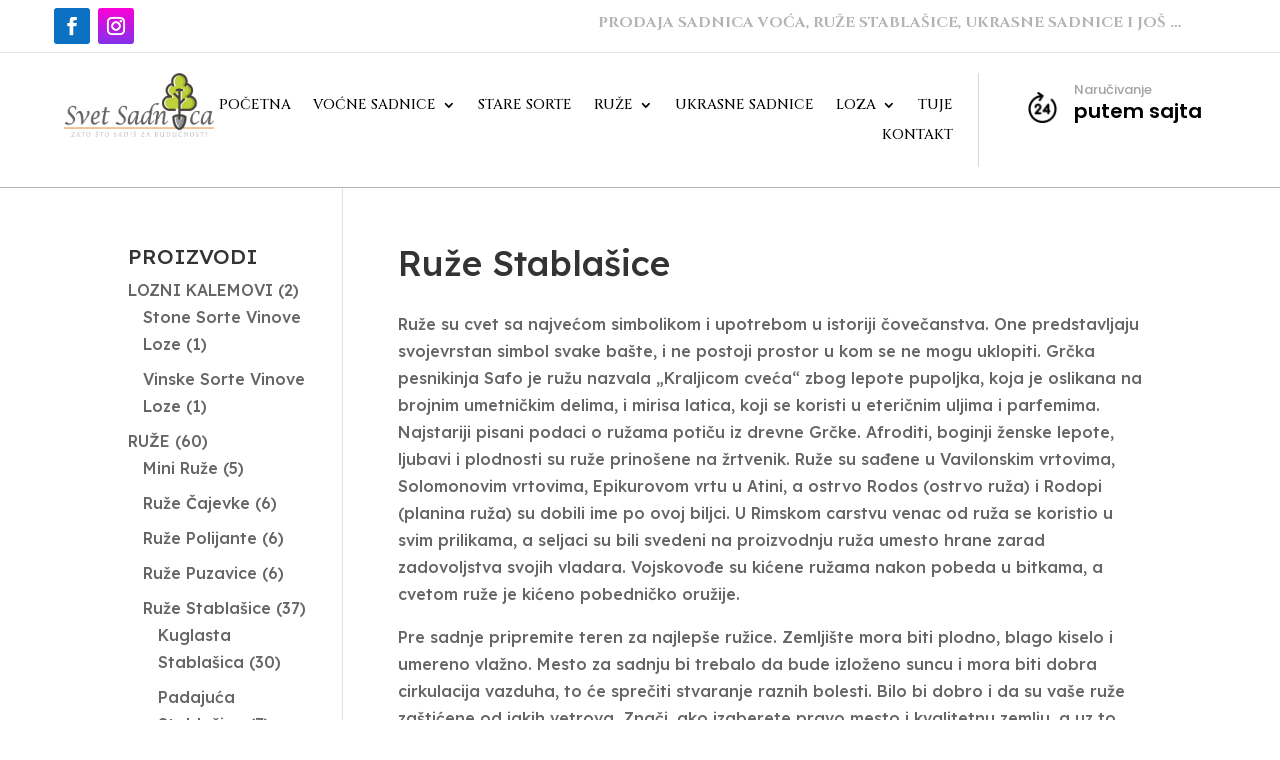

--- FILE ---
content_type: text/html; charset=UTF-8
request_url: https://sadnicevoca.net/ruze/
body_size: 10989
content:
<!DOCTYPE html><html dir="ltr" lang="sr-RS" prefix="og: https://ogp.me/ns#"><head><meta charset="UTF-8" /><meta http-equiv="X-UA-Compatible" content="IE=edge"><link rel="pingback" href="https://sadnicevoca.net/xmlrpc.php" /> <script type="text/javascript">document.documentElement.className = 'js';</script> <script>document.documentElement.className = document.documentElement.className + ' yes-js js_active js'</script> <meta name="description" content="Ruže Stablašice | Sadnice Voća, Ukrasne Sadnice, Ruže Stablašice ... | Sve sadnice su prve klase, a isporuka na Vašu adresu. | Svet Sadnica" /><meta name="robots" content="max-image-preview:large" /><meta name="google-site-verification" content="eLww14GYcYNGDeTQdL9RwC-oQV70flg28l1SCzYOIco" /><link rel="canonical" href="https://sadnicevoca.net/ruze/" /><meta name="generator" content="All in One SEO (AIOSEO) 4.9.3" /><meta property="og:locale" content="sr_RS" /><meta property="og:site_name" content="Prodaja Sadnica - Svet Sadnica" /><meta property="og:type" content="article" /><meta property="og:title" content="Ruže Stablašice | Sadnice Voća i Ukrasne | Svet Sadnica" /><meta property="og:description" content="Ruže Stablašice | Sadnice Voća, Ukrasne Sadnice, Ruže Stablašice ... | Sve sadnice su prve klase, a isporuka na Vašu adresu. | Svet Sadnica" /><meta property="og:url" content="https://sadnicevoca.net/ruze/" /><meta property="og:image" content="https://sadnicevoca.net/wp-content/uploads/2021/02/logo-kockasti.png" /><meta property="og:image:secure_url" content="https://sadnicevoca.net/wp-content/uploads/2021/02/logo-kockasti.png" /><meta property="og:image:width" content="421" /><meta property="og:image:height" content="268" /><meta property="article:published_time" content="2019-02-22T11:59:20+00:00" /><meta property="article:modified_time" content="2022-11-14T09:07:03+00:00" /><meta property="article:publisher" content="https://www.facebook.com/svetsadnica" /><meta name="twitter:card" content="summary" /><meta name="twitter:title" content="Ruže Stablašice | Sadnice Voća i Ukrasne | Svet Sadnica" /><meta name="twitter:description" content="Ruže Stablašice | Sadnice Voća, Ukrasne Sadnice, Ruže Stablašice ... | Sve sadnice su prve klase, a isporuka na Vašu adresu. | Svet Sadnica" /><meta name="twitter:image" content="https://sadnicevoca.net/wp-content/uploads/2021/02/logo-kockasti.png" /><meta name="twitter:label1" content="Written by" /><meta name="twitter:data1" content="S.S." /><meta name="twitter:label2" content="Est. reading time" /><meta name="twitter:data2" content="2 minutes" /> <script type="application/ld+json" class="aioseo-schema">{"@context":"https:\/\/schema.org","@graph":[{"@type":"BreadcrumbList","@id":"https:\/\/sadnicevoca.net\/ruze\/#breadcrumblist","itemListElement":[{"@type":"ListItem","@id":"https:\/\/sadnicevoca.net#listItem","position":1,"name":"Home","item":"https:\/\/sadnicevoca.net","nextItem":{"@type":"ListItem","@id":"https:\/\/sadnicevoca.net\/ruze\/#listItem","name":"Ru\u017ee Stabla\u0161ice"}},{"@type":"ListItem","@id":"https:\/\/sadnicevoca.net\/ruze\/#listItem","position":2,"name":"Ru\u017ee Stabla\u0161ice","previousItem":{"@type":"ListItem","@id":"https:\/\/sadnicevoca.net#listItem","name":"Home"}}]},{"@type":"Organization","@id":"https:\/\/sadnicevoca.net\/#organization","name":"Svet Sadnica","description":"Sadnice Vo\u0107a i Ru\u017ee Stabla\u0161ice","url":"https:\/\/sadnicevoca.net\/","telephone":"+381631611977","logo":{"@type":"ImageObject","url":"https:\/\/sadnicevoca.net\/wp-content\/uploads\/2020\/12\/logo-kockasti.png","@id":"https:\/\/sadnicevoca.net\/ruze\/#organizationLogo","width":421,"height":268,"caption":"svet sadnica logo manji"},"image":{"@id":"https:\/\/sadnicevoca.net\/ruze\/#organizationLogo"},"sameAs":["https:\/\/www.facebook.com\/svetsadnica","https:\/\/www.instagram.com\/svetsadnica\/"]},{"@type":"WebPage","@id":"https:\/\/sadnicevoca.net\/ruze\/#webpage","url":"https:\/\/sadnicevoca.net\/ruze\/","name":"Ru\u017ee Stabla\u0161ice | Sadnice Vo\u0107a i Ukrasne | Svet Sadnica","description":"Ru\u017ee Stabla\u0161ice | Sadnice Vo\u0107a, Ukrasne Sadnice, Ru\u017ee Stabla\u0161ice ... | Sve sadnice su prve klase, a isporuka na Va\u0161u adresu. | Svet Sadnica","inLanguage":"sr-RS","isPartOf":{"@id":"https:\/\/sadnicevoca.net\/#website"},"breadcrumb":{"@id":"https:\/\/sadnicevoca.net\/ruze\/#breadcrumblist"},"datePublished":"2019-02-22T11:59:20+01:00","dateModified":"2022-11-14T10:07:03+01:00"},{"@type":"WebSite","@id":"https:\/\/sadnicevoca.net\/#website","url":"https:\/\/sadnicevoca.net\/","name":"Prodaja Sadnica - Svet Sadnica","description":"Sadnice Vo\u0107a i Ru\u017ee Stabla\u0161ice","inLanguage":"sr-RS","publisher":{"@id":"https:\/\/sadnicevoca.net\/#organization"}}]}</script> <link media="all" href="https://sadnicevoca.net/wp-content/cache/autoptimize/css/autoptimize_43706d9c99c748d515317e7fc7fccc6d.css" rel="stylesheet"><link media="only screen and (max-width: 768px)" href="https://sadnicevoca.net/wp-content/cache/autoptimize/css/autoptimize_6fe211f8bb15af76999ce9135805d7af.css" rel="stylesheet"><title>Ruže Stablašice | Sadnice Voća i Ukrasne | Svet Sadnica</title><meta name="description" content="Ruže Stablašice | Sadnice Voća, Ukrasne Sadnice, Ruže ... | Sve sadnice su prve klase, a isporuka na Vašu adresu. | Svet Sadnica" /><link rel="canonical" href="https://sadnicevoca.net/ruze/" /><meta property="og:locale" content="sr_RS" /><meta property="og:type" content="article" /><meta property="og:title" content="Ruže Stablašice | Sadnice Voća i Ukrasne Sadnice | Svet Sadnica" /><meta property="og:description" content="Ruže Stablašice | Sadnice Voća, Ukrasne Sadnice, Ruže ... | Sve sadnice su prve klase, a isporuka na Vašu adresu. | Svet Sadnica" /><meta property="og:url" content="https://sadnicevoca.net/ruze/" /><meta property="og:site_name" content="Prodaja Sadnica - Svet Sadnica" /><meta property="article:publisher" content="https://www.facebook.com/svetsadnica" /><meta property="article:modified_time" content="2022-11-14T09:07:03+00:00" /><meta property="og:image" content="https://sadnicevoca.net/wp-content/uploads/2021/02/logo-kockasti.png" /><meta property="og:image:width" content="421" /><meta property="og:image:height" content="268" /><meta property="og:image:type" content="image/png" /><meta name="twitter:card" content="summary_large_image" /><meta name="twitter:label1" content="Procenjeno vreme čitanja" /><meta name="twitter:data1" content="2 minuta" /> <script type="application/ld+json" class="yoast-schema-graph">{"@context":"https://schema.org","@graph":[{"@type":"WebPage","@id":"https://sadnicevoca.net/ruze/","url":"https://sadnicevoca.net/ruze/","name":"Ruže Stablašice | Sadnice Voća i Ukrasne Sadnice | Svet Sadnica","isPartOf":{"@id":"https://sadnicevoca.net/#website"},"datePublished":"2019-02-22T11:59:20+00:00","dateModified":"2022-11-14T09:07:03+00:00","description":"Ruže Stablašice | Sadnice Voća, Ukrasne Sadnice, Ruže ... | Sve sadnice su prve klase, a isporuka na Vašu adresu. | Svet Sadnica","breadcrumb":{"@id":"https://sadnicevoca.net/ruze/#breadcrumb"},"inLanguage":"sr-RS","potentialAction":[{"@type":"ReadAction","target":["https://sadnicevoca.net/ruze/"]}]},{"@type":"BreadcrumbList","@id":"https://sadnicevoca.net/ruze/#breadcrumb","itemListElement":[{"@type":"ListItem","position":1,"name":"Početna","item":"https://sadnicevoca.net/"},{"@type":"ListItem","position":2,"name":"Ruže Stablašice"}]},{"@type":"WebSite","@id":"https://sadnicevoca.net/#website","url":"https://sadnicevoca.net/","name":"Prodaja Sadnica - Svet Sadnica","description":"Sadnice Voća i Ruže Stablašice","publisher":{"@id":"https://sadnicevoca.net/#organization"},"potentialAction":[{"@type":"SearchAction","target":{"@type":"EntryPoint","urlTemplate":"https://sadnicevoca.net/?s={search_term_string}"},"query-input":{"@type":"PropertyValueSpecification","valueRequired":true,"valueName":"search_term_string"}}],"inLanguage":"sr-RS"},{"@type":"Organization","@id":"https://sadnicevoca.net/#organization","name":"Prodaja Sadnica - Svet Sadnica","url":"https://sadnicevoca.net/","logo":{"@type":"ImageObject","inLanguage":"sr-RS","@id":"https://sadnicevoca.net/#/schema/logo/image/","url":"https://sadnicevoca.net/wp-content/uploads/2020/12/logo-kockasti.png","contentUrl":"https://sadnicevoca.net/wp-content/uploads/2020/12/logo-kockasti.png","width":421,"height":268,"caption":"Prodaja Sadnica - Svet Sadnica"},"image":{"@id":"https://sadnicevoca.net/#/schema/logo/image/"},"sameAs":["https://www.facebook.com/svetsadnica","https://www.instagram.com/svetsadnica/"]}]}</script> <link rel='dns-prefetch' href='//www.googletagmanager.com' /><link rel='dns-prefetch' href='//fonts.googleapis.com' /><link rel='dns-prefetch' href='//pagead2.googlesyndication.com' /><link rel="alternate" type="application/rss+xml" title="Prodaja Sadnica - Svet Sadnica &raquo; dovod" href="https://sadnicevoca.net/feed/" /><link rel="alternate" type="application/rss+xml" title="Prodaja Sadnica - Svet Sadnica &raquo; dovod komentara" href="https://sadnicevoca.net/comments/feed/" /><link rel="alternate" title="oEmbed (JSON)" type="application/json+oembed" href="https://sadnicevoca.net/wp-json/oembed/1.0/embed?url=https%3A%2F%2Fsadnicevoca.net%2Fruze%2F" /><link rel="alternate" title="oEmbed (XML)" type="text/xml+oembed" href="https://sadnicevoca.net/wp-json/oembed/1.0/embed?url=https%3A%2F%2Fsadnicevoca.net%2Fruze%2F&#038;format=xml" />  <script src="//www.googletagmanager.com/gtag/js?id=G-N75QSP80VS"  data-cfasync="false" data-wpfc-render="false" type="text/javascript" async></script> <script data-cfasync="false" data-wpfc-render="false" type="text/javascript">var mi_version = '9.11.1';
				var mi_track_user = true;
				var mi_no_track_reason = '';
								var MonsterInsightsDefaultLocations = {"page_location":"https:\/\/sadnicevoca.net\/ruze\/"};
								if ( typeof MonsterInsightsPrivacyGuardFilter === 'function' ) {
					var MonsterInsightsLocations = (typeof MonsterInsightsExcludeQuery === 'object') ? MonsterInsightsPrivacyGuardFilter( MonsterInsightsExcludeQuery ) : MonsterInsightsPrivacyGuardFilter( MonsterInsightsDefaultLocations );
				} else {
					var MonsterInsightsLocations = (typeof MonsterInsightsExcludeQuery === 'object') ? MonsterInsightsExcludeQuery : MonsterInsightsDefaultLocations;
				}

								var disableStrs = [
										'ga-disable-G-N75QSP80VS',
									];

				/* Function to detect opted out users */
				function __gtagTrackerIsOptedOut() {
					for (var index = 0; index < disableStrs.length; index++) {
						if (document.cookie.indexOf(disableStrs[index] + '=true') > -1) {
							return true;
						}
					}

					return false;
				}

				/* Disable tracking if the opt-out cookie exists. */
				if (__gtagTrackerIsOptedOut()) {
					for (var index = 0; index < disableStrs.length; index++) {
						window[disableStrs[index]] = true;
					}
				}

				/* Opt-out function */
				function __gtagTrackerOptout() {
					for (var index = 0; index < disableStrs.length; index++) {
						document.cookie = disableStrs[index] + '=true; expires=Thu, 31 Dec 2099 23:59:59 UTC; path=/';
						window[disableStrs[index]] = true;
					}
				}

				if ('undefined' === typeof gaOptout) {
					function gaOptout() {
						__gtagTrackerOptout();
					}
				}
								window.dataLayer = window.dataLayer || [];

				window.MonsterInsightsDualTracker = {
					helpers: {},
					trackers: {},
				};
				if (mi_track_user) {
					function __gtagDataLayer() {
						dataLayer.push(arguments);
					}

					function __gtagTracker(type, name, parameters) {
						if (!parameters) {
							parameters = {};
						}

						if (parameters.send_to) {
							__gtagDataLayer.apply(null, arguments);
							return;
						}

						if (type === 'event') {
														parameters.send_to = monsterinsights_frontend.v4_id;
							var hookName = name;
							if (typeof parameters['event_category'] !== 'undefined') {
								hookName = parameters['event_category'] + ':' + name;
							}

							if (typeof MonsterInsightsDualTracker.trackers[hookName] !== 'undefined') {
								MonsterInsightsDualTracker.trackers[hookName](parameters);
							} else {
								__gtagDataLayer('event', name, parameters);
							}
							
						} else {
							__gtagDataLayer.apply(null, arguments);
						}
					}

					__gtagTracker('js', new Date());
					__gtagTracker('set', {
						'developer_id.dZGIzZG': true,
											});
					if ( MonsterInsightsLocations.page_location ) {
						__gtagTracker('set', MonsterInsightsLocations);
					}
										__gtagTracker('config', 'G-N75QSP80VS', {"forceSSL":"true","link_attribution":"true"} );
										window.gtag = __gtagTracker;										(function () {
						/* https://developers.google.com/analytics/devguides/collection/analyticsjs/ */
						/* ga and __gaTracker compatibility shim. */
						var noopfn = function () {
							return null;
						};
						var newtracker = function () {
							return new Tracker();
						};
						var Tracker = function () {
							return null;
						};
						var p = Tracker.prototype;
						p.get = noopfn;
						p.set = noopfn;
						p.send = function () {
							var args = Array.prototype.slice.call(arguments);
							args.unshift('send');
							__gaTracker.apply(null, args);
						};
						var __gaTracker = function () {
							var len = arguments.length;
							if (len === 0) {
								return;
							}
							var f = arguments[len - 1];
							if (typeof f !== 'object' || f === null || typeof f.hitCallback !== 'function') {
								if ('send' === arguments[0]) {
									var hitConverted, hitObject = false, action;
									if ('event' === arguments[1]) {
										if ('undefined' !== typeof arguments[3]) {
											hitObject = {
												'eventAction': arguments[3],
												'eventCategory': arguments[2],
												'eventLabel': arguments[4],
												'value': arguments[5] ? arguments[5] : 1,
											}
										}
									}
									if ('pageview' === arguments[1]) {
										if ('undefined' !== typeof arguments[2]) {
											hitObject = {
												'eventAction': 'page_view',
												'page_path': arguments[2],
											}
										}
									}
									if (typeof arguments[2] === 'object') {
										hitObject = arguments[2];
									}
									if (typeof arguments[5] === 'object') {
										Object.assign(hitObject, arguments[5]);
									}
									if ('undefined' !== typeof arguments[1].hitType) {
										hitObject = arguments[1];
										if ('pageview' === hitObject.hitType) {
											hitObject.eventAction = 'page_view';
										}
									}
									if (hitObject) {
										action = 'timing' === arguments[1].hitType ? 'timing_complete' : hitObject.eventAction;
										hitConverted = mapArgs(hitObject);
										__gtagTracker('event', action, hitConverted);
									}
								}
								return;
							}

							function mapArgs(args) {
								var arg, hit = {};
								var gaMap = {
									'eventCategory': 'event_category',
									'eventAction': 'event_action',
									'eventLabel': 'event_label',
									'eventValue': 'event_value',
									'nonInteraction': 'non_interaction',
									'timingCategory': 'event_category',
									'timingVar': 'name',
									'timingValue': 'value',
									'timingLabel': 'event_label',
									'page': 'page_path',
									'location': 'page_location',
									'title': 'page_title',
									'referrer' : 'page_referrer',
								};
								for (arg in args) {
																		if (!(!args.hasOwnProperty(arg) || !gaMap.hasOwnProperty(arg))) {
										hit[gaMap[arg]] = args[arg];
									} else {
										hit[arg] = args[arg];
									}
								}
								return hit;
							}

							try {
								f.hitCallback();
							} catch (ex) {
							}
						};
						__gaTracker.create = newtracker;
						__gaTracker.getByName = newtracker;
						__gaTracker.getAll = function () {
							return [];
						};
						__gaTracker.remove = noopfn;
						__gaTracker.loaded = true;
						window['__gaTracker'] = __gaTracker;
					})();
									} else {
										console.log("");
					(function () {
						function __gtagTracker() {
							return null;
						}

						window['__gtagTracker'] = __gtagTracker;
						window['gtag'] = __gtagTracker;
					})();
									}</script> <meta content="Divi Child v.1.0.0" name="generator"/><link rel='stylesheet' id='et-builder-googlefonts-cached-css' href='https://fonts.googleapis.com/css?family=Lexend+Deca:100,200,300,regular,500,600,700,800,900|Cinzel:regular,500,600,700,800,900|Poppins:100,100italic,200,200italic,300,300italic,regular,italic,500,500italic,600,600italic,700,700italic,800,800italic,900,900italic&#038;subset=latin,latin-ext&#038;display=swap' type='text/css' media='all' /> <script data-cfasync="false" data-wpfc-render="false" type="text/javascript" id='monsterinsights-frontend-script-js-extra'>var monsterinsights_frontend = {"js_events_tracking":"true","download_extensions":"doc,pdf,ppt,zip,xls,docx,pptx,xlsx","inbound_paths":"[{\"path\":\"\\\/go\\\/\",\"label\":\"affiliate\"},{\"path\":\"\\\/recommend\\\/\",\"label\":\"affiliate\"}]","home_url":"https:\/\/sadnicevoca.net","hash_tracking":"false","v4_id":"G-N75QSP80VS"};</script> <script type="text/javascript" src="https://sadnicevoca.net/wp-includes/js/jquery/jquery.min.js?ver=3.7.1" id="jquery-core-js"></script> <script type="text/javascript" id="wc-add-to-cart-js-extra">var wc_add_to_cart_params = {"ajax_url":"/wp-admin/admin-ajax.php","wc_ajax_url":"/?wc-ajax=%%endpoint%%","i18n_view_cart":"Pregled korpe","cart_url":"https://sadnicevoca.net/cart/","is_cart":"","cart_redirect_after_add":"no"};
//# sourceURL=wc-add-to-cart-js-extra</script> <script type="text/javascript" id="woocommerce-js-extra">var woocommerce_params = {"ajax_url":"/wp-admin/admin-ajax.php","wc_ajax_url":"/?wc-ajax=%%endpoint%%","i18n_password_show":"Prika\u017ei lozinku","i18n_password_hide":"Sakrij lozinku"};
//# sourceURL=woocommerce-js-extra</script> 
 <script type="text/javascript" src="https://www.googletagmanager.com/gtag/js?id=G-6VG599E4ZK" id="google_gtagjs-js" async></script> <script type="text/javascript" id="google_gtagjs-js-after">window.dataLayer = window.dataLayer || [];function gtag(){dataLayer.push(arguments);}
gtag("set","linker",{"domains":["sadnicevoca.net"]});
gtag("js", new Date());
gtag("set", "developer_id.dZTNiMT", true);
gtag("config", "G-6VG599E4ZK");
//# sourceURL=google_gtagjs-js-after</script> <link rel="https://api.w.org/" href="https://sadnicevoca.net/wp-json/" /><link rel="alternate" title="JSON" type="application/json" href="https://sadnicevoca.net/wp-json/wp/v2/pages/22" /><link rel="EditURI" type="application/rsd+xml" title="RSD" href="https://sadnicevoca.net/xmlrpc.php?rsd" /><meta name="generator" content="WordPress 6.9" /><meta name="generator" content="WooCommerce 10.4.3" /><link rel='shortlink' href='https://sadnicevoca.net/?p=22' /><meta name="generator" content="Site Kit by Google 1.171.0" /><meta name="viewport" content="width=device-width, initial-scale=1.0, maximum-scale=1.0, user-scalable=0" /> <noscript><style>.woocommerce-product-gallery{ opacity: 1 !important; }</style></noscript><meta name="google-adsense-platform-account" content="ca-host-pub-2644536267352236"><meta name="google-adsense-platform-domain" content="sitekit.withgoogle.com">  <script type="text/javascript" async="async" src="https://pagead2.googlesyndication.com/pagead/js/adsbygoogle.js?client=ca-pub-7183914027986711&amp;host=ca-host-pub-2644536267352236" crossorigin="anonymous"></script> <link rel="icon" href="https://sadnicevoca.net/wp-content/uploads/2020/11/cropped-icon-ss-32x32.png" sizes="32x32" /><link rel="icon" href="https://sadnicevoca.net/wp-content/uploads/2020/11/cropped-icon-ss-192x192.png" sizes="192x192" /><link rel="apple-touch-icon" href="https://sadnicevoca.net/wp-content/uploads/2020/11/cropped-icon-ss-180x180.png" /><meta name="msapplication-TileImage" content="https://sadnicevoca.net/wp-content/uploads/2020/11/cropped-icon-ss-270x270.png" /></head><body class="wp-singular page-template-default page page-id-22 wp-theme-Divi wp-child-theme-divi-child theme-Divi et-tb-has-template et-tb-has-header et-tb-has-footer woocommerce-no-js et_pb_button_helper_class et_cover_background et_pb_gutter linux et_pb_gutters3 et_left_sidebar et_divi_theme et-db"><div id="page-container"><div id="et-boc" class="et-boc"><header class="et-l et-l--header"><div class="et_builder_inner_content et_pb_gutters3"><div class="et_pb_with_border et_pb_section et_pb_section_0_tb_header et_section_regular" ><div class="et_pb_row et_pb_row_0_tb_header et_pb_equal_columns et_pb_gutters2"><div class="et_pb_column et_pb_column_1_5 et_pb_column_0_tb_header  et_pb_css_mix_blend_mode_passthrough"><ul class="et_pb_module et_pb_social_media_follow et_pb_social_media_follow_0_tb_header clearfix  et_pb_bg_layout_light"><li
 class='et_pb_social_media_follow_network_0_tb_header et_pb_social_icon et_pb_social_network_link  et-social-facebook'><a
 href='https://www.facebook.com/svetsadnica/'
 class='icon et_pb_with_border'
 title='Pratite Facebook'
 target="_blank"><span
 class='et_pb_social_media_follow_network_name'
 aria-hidden='true'
 >Prati</span></a></li><li
 class='et_pb_social_media_follow_network_1_tb_header et_pb_social_icon et_pb_social_network_link  et-social-instagram'><a
 href='https://www.instagram.com/svetsadnica/'
 class='icon et_pb_with_border'
 title='Pratite Instagram'
 target="_blank"><span
 class='et_pb_social_media_follow_network_name'
 aria-hidden='true'
 >Prati</span></a></li></ul></div><div class="et_pb_column et_pb_column_3_5 et_pb_column_1_tb_header  et_pb_css_mix_blend_mode_passthrough"><div class="et_pb_module et_pb_text et_pb_text_0_tb_header  et_pb_text_align_right et_pb_bg_layout_light"><div class="et_pb_text_inner"><p>PRODAJA SADNICA VOĆA, RUŽE STABLAŠICE, UKRASNE SADNICE I JOŠ &#8230;</p></div></div></div><div class="et_pb_column et_pb_column_1_5 et_pb_column_2_tb_header  et_pb_css_mix_blend_mode_passthrough et-last-child et_pb_column_empty"></div></div></div><div class="et_pb_with_border et_pb_section et_pb_section_1_tb_header et_section_regular et_pb_section--with-menu" ><div class="et_pb_row et_pb_row_1_tb_header et_pb_equal_columns et_pb_gutters2 et_pb_row--with-menu"><div class="et_pb_column et_pb_column_1_5 et_pb_column_3_tb_header  et_pb_css_mix_blend_mode_passthrough"><div class="et_pb_module et_pb_image et_pb_image_0_tb_header"> <a href="#"><span class="et_pb_image_wrap "><img fetchpriority="high" decoding="async" width="413" height="175" src="https://sadnicevoca.net/wp-content/uploads/2023/02/logo-prilagodjen-za-sajt2.png" alt="" title="" srcset="https://sadnicevoca.net/wp-content/uploads/2023/02/logo-prilagodjen-za-sajt2.png 413w, https://sadnicevoca.net/wp-content/uploads/2023/02/logo-prilagodjen-za-sajt2-300x127.png 300w" sizes="(max-width: 413px) 100vw, 413px" class="wp-image-1460" /></span></a></div></div><div class="et_pb_column et_pb_column_3_5 et_pb_column_4_tb_header  et_pb_css_mix_blend_mode_passthrough et_pb_column--with-menu"><div class="et_pb_with_border et_pb_module et_pb_menu et_pb_menu_0_tb_header et_pb_bg_layout_light  et_pb_text_align_right et_dropdown_animation_fade et_pb_menu--without-logo et_pb_menu--style-left_aligned"><div class="et_pb_menu_inner_container clearfix"><div class="et_pb_menu__wrap"><div class="et_pb_menu__menu"><nav class="et-menu-nav"><ul id="menu-horizontalni-meni" class="et-menu nav"><li class="et_pb_menu_page_id-home menu-item menu-item-type-post_type menu-item-object-page menu-item-home menu-item-94116"><a href="https://sadnicevoca.net/">POČETNA</a></li><li class="et_pb_menu_page_id-33 menu-item menu-item-type-taxonomy menu-item-object-product_cat menu-item-has-children menu-item-94094"><a href="https://sadnicevoca.net/product-category/vocne-sadnice/">VOĆNE SADNICE</a><ul class="sub-menu"><li class="et_pb_menu_page_id-27 menu-item menu-item-type-taxonomy menu-item-object-product_cat menu-item-94114"><a href="https://sadnicevoca.net/product-category/vocne-sadnice/mini-ili-patuljasto-voce/">Patuljasto Voće</a></li><li class="et_pb_menu_page_id-26 menu-item menu-item-type-taxonomy menu-item-object-product_cat menu-item-94115"><a href="https://sadnicevoca.net/product-category/vocne-sadnice/stubaste-vocne-sadnice/">Stubasto Voće</a></li><li class="et_pb_menu_page_id-29 menu-item menu-item-type-taxonomy menu-item-object-product_cat menu-item-94113"><a href="https://sadnicevoca.net/product-category/vocne-sadnice/mediteransko-voce/">Mediteransko Voće</a></li><li class="et_pb_menu_page_id-28 menu-item menu-item-type-taxonomy menu-item-object-product_cat menu-item-94095"><a href="https://sadnicevoca.net/product-category/vocne-sadnice/bobicasto-voce/">Bobičasto Voće</a></li><li class="et_pb_menu_page_id-16 menu-item menu-item-type-taxonomy menu-item-object-product_cat menu-item-has-children menu-item-94096"><a href="https://sadnicevoca.net/product-category/vocne-sadnice/klasicne-vocne-sadnice/">Klasične Voćne Sadnice</a><ul class="sub-menu"><li class="et_pb_menu_page_id-184 menu-item menu-item-type-taxonomy menu-item-object-product_cat menu-item-94097"><a href="https://sadnicevoca.net/product-category/vocne-sadnice/klasicne-vocne-sadnice/sadnice-badema/">Sadnice Badema</a></li><li class="et_pb_menu_page_id-186 menu-item menu-item-type-taxonomy menu-item-object-product_cat menu-item-94098"><a href="https://sadnicevoca.net/product-category/vocne-sadnice/klasicne-vocne-sadnice/sadnice-breskve/">Sadnice Breskve</a></li><li class="et_pb_menu_page_id-187 menu-item menu-item-type-taxonomy menu-item-object-product_cat menu-item-94099"><a href="https://sadnicevoca.net/product-category/vocne-sadnice/klasicne-vocne-sadnice/sadnice-dunje/">Sadnice Dunje</a></li><li class="et_pb_menu_page_id-193 menu-item menu-item-type-taxonomy menu-item-object-product_cat menu-item-94100"><a href="https://sadnicevoca.net/product-category/vocne-sadnice/klasicne-vocne-sadnice/sadnice-jabuke/">Sadnice Jabuke</a></li><li class="et_pb_menu_page_id-194 menu-item menu-item-type-taxonomy menu-item-object-product_cat menu-item-94101"><a href="https://sadnicevoca.net/product-category/vocne-sadnice/klasicne-vocne-sadnice/sadnice-kajsije/">Sadnice Kajsije</a></li><li class="et_pb_menu_page_id-197 menu-item menu-item-type-taxonomy menu-item-object-product_cat menu-item-94102"><a href="https://sadnicevoca.net/product-category/vocne-sadnice/klasicne-vocne-sadnice/sadnice-kruske/">Sadnice Kruške</a></li><li class="et_pb_menu_page_id-209 menu-item menu-item-type-taxonomy menu-item-object-product_cat menu-item-94103"><a href="https://sadnicevoca.net/product-category/vocne-sadnice/klasicne-vocne-sadnice/sadnice-kupine/">Sadnice Kupine</a></li><li class="et_pb_menu_page_id-195 menu-item menu-item-type-taxonomy menu-item-object-product_cat menu-item-94104"><a href="https://sadnicevoca.net/product-category/vocne-sadnice/klasicne-vocne-sadnice/sadnice-lesnika/">Sadnice Lešnika</a></li><li class="et_pb_menu_page_id-207 menu-item menu-item-type-taxonomy menu-item-object-product_cat menu-item-94105"><a href="https://sadnicevoca.net/product-category/vocne-sadnice/klasicne-vocne-sadnice/sadnice-maline/">Sadnice Maline</a></li><li class="et_pb_menu_page_id-190 menu-item menu-item-type-taxonomy menu-item-object-product_cat menu-item-94106"><a href="https://sadnicevoca.net/product-category/vocne-sadnice/klasicne-vocne-sadnice/sadnice-musmule/">Sadnice Mušmule</a></li><li class="et_pb_menu_page_id-191 menu-item menu-item-type-taxonomy menu-item-object-product_cat menu-item-94107"><a href="https://sadnicevoca.net/product-category/vocne-sadnice/klasicne-vocne-sadnice/sadnice-nektarine/">Sadnice Nektarine</a></li><li class="et_pb_menu_page_id-192 menu-item menu-item-type-taxonomy menu-item-object-product_cat menu-item-94108"><a href="https://sadnicevoca.net/product-category/vocne-sadnice/klasicne-vocne-sadnice/sadnice-oraha/">Sadnice Oraha</a></li><li class="et_pb_menu_page_id-211 menu-item menu-item-type-taxonomy menu-item-object-product_cat menu-item-94109"><a href="https://sadnicevoca.net/product-category/vocne-sadnice/klasicne-vocne-sadnice/sadnice-pitomog-kestena/">Sadnice Pitomog Kestena</a></li><li class="et_pb_menu_page_id-201 menu-item menu-item-type-taxonomy menu-item-object-product_cat menu-item-94110"><a href="https://sadnicevoca.net/product-category/vocne-sadnice/klasicne-vocne-sadnice/sadnice-sljive/">Sadnice Šljive</a></li><li class="et_pb_menu_page_id-198 menu-item menu-item-type-taxonomy menu-item-object-product_cat menu-item-94111"><a href="https://sadnicevoca.net/product-category/vocne-sadnice/klasicne-vocne-sadnice/sadnice-tresnje/">Sadnice Trešnje</a></li><li class="et_pb_menu_page_id-200 menu-item menu-item-type-taxonomy menu-item-object-product_cat menu-item-94112"><a href="https://sadnicevoca.net/product-category/vocne-sadnice/klasicne-vocne-sadnice/sadnice-visnje/">Sadnice Višnje</a></li></ul></li></ul></li><li class="et_pb_menu_page_id-188 menu-item menu-item-type-taxonomy menu-item-object-product_cat menu-item-94091"><a href="https://sadnicevoca.net/product-category/stare-sorte-voca/">STARE SORTE</a></li><li class="et_pb_menu_page_id-36 menu-item menu-item-type-taxonomy menu-item-object-product_cat menu-item-has-children menu-item-94083"><a href="https://sadnicevoca.net/product-category/ruze/">RUŽE</a><ul class="sub-menu"><li class="et_pb_menu_page_id-40 menu-item menu-item-type-taxonomy menu-item-object-product_cat menu-item-has-children menu-item-94088"><a href="https://sadnicevoca.net/product-category/ruze/ruze-stablasice/">Ruže Stablašice &#8211; Stubaste</a><ul class="sub-menu"><li class="et_pb_menu_page_id-112 menu-item menu-item-type-taxonomy menu-item-object-product_cat menu-item-94089"><a href="https://sadnicevoca.net/product-category/ruze/ruze-stablasice/kuglasta-stablasica/">Kuglasta Stablašica</a></li><li class="et_pb_menu_page_id-113 menu-item menu-item-type-taxonomy menu-item-object-product_cat menu-item-94090"><a href="https://sadnicevoca.net/product-category/ruze/ruze-stablasice/padajuca-stablasica/">Padajuća Stablašica</a></li></ul></li><li class="et_pb_menu_page_id-38 menu-item menu-item-type-taxonomy menu-item-object-product_cat menu-item-94086"><a href="https://sadnicevoca.net/product-category/ruze/ruze-polijante/">Ruže Polijante &#8211; Mnogocvetnice</a></li><li class="et_pb_menu_page_id-37 menu-item menu-item-type-taxonomy menu-item-object-product_cat menu-item-94085"><a href="https://sadnicevoca.net/product-category/ruze/ruze-cajevke/">Ruže Čajevke &#8211; Klasične</a></li><li class="et_pb_menu_page_id-178 menu-item menu-item-type-taxonomy menu-item-object-product_cat menu-item-94084"><a href="https://sadnicevoca.net/product-category/ruze/mini-ruze/">Mini Ruže</a></li><li class="et_pb_menu_page_id-39 menu-item menu-item-type-taxonomy menu-item-object-product_cat menu-item-94087"><a href="https://sadnicevoca.net/product-category/ruze/ruze-puzavice/">Ruže Puzavice</a></li></ul></li><li class="et_pb_menu_page_id-35 menu-item menu-item-type-taxonomy menu-item-object-product_cat menu-item-94093"><a href="https://sadnicevoca.net/product-category/ukrasno-siblje/">UKRASNE SADNICE</a></li><li class="et_pb_menu_page_id-32 menu-item menu-item-type-taxonomy menu-item-object-product_cat menu-item-has-children menu-item-94080"><a href="https://sadnicevoca.net/product-category/lozni-kalemovi/">LOZA</a><ul class="sub-menu"><li class="et_pb_menu_page_id-30 menu-item menu-item-type-taxonomy menu-item-object-product_cat menu-item-94081"><a href="https://sadnicevoca.net/product-category/lozni-kalemovi/stone-sorte-vinove-loze/">Stone Sorte Vinove Loze</a></li><li class="et_pb_menu_page_id-31 menu-item menu-item-type-taxonomy menu-item-object-product_cat menu-item-94082"><a href="https://sadnicevoca.net/product-category/lozni-kalemovi/vinske-sorte-vinove-loze/">Vinske Sorte Vinove Loze</a></li></ul></li><li class="et_pb_menu_page_id-174 menu-item menu-item-type-taxonomy menu-item-object-product_cat menu-item-94092"><a href="https://sadnicevoca.net/product-category/tuje-i-cetinari/">TUJE</a></li><li class="et_pb_menu_page_id-18 menu-item menu-item-type-post_type menu-item-object-page menu-item-94117"><a href="https://sadnicevoca.net/kontakt/">KONTAKT</a></li></ul></nav></div> <a href="https://sadnicevoca.net/cart/" class="et_pb_menu__icon et_pb_menu__cart-button"> </a><div class="et_mobile_nav_menu"><div class="mobile_nav closed"> <span class="mobile_menu_bar"></span></div></div></div></div></div></div><div class="et_pb_column et_pb_column_1_5 et_pb_column_5_tb_header  et_pb_css_mix_blend_mode_passthrough et-last-child"><div class="et_pb_with_border et_pb_module et_pb_blurb et_pb_blurb_0_tb_header  et_pb_text_align_left  et_pb_blurb_position_left et_pb_bg_layout_light"><div class="et_pb_blurb_content"><div class="et_pb_main_blurb_image"><span class="et_pb_image_wrap et_pb_only_image_mode_wrap"><img decoding="async" width="128" height="128" src="https://sadnicevoca.net/wp-content/uploads/2023/02/kitchen-shop2-3.png" alt="24 sata icon" srcset="https://sadnicevoca.net/wp-content/uploads/2023/02/kitchen-shop2-3.png 128w, https://sadnicevoca.net/wp-content/uploads/2023/02/kitchen-shop2-3-100x100.png 100w" sizes="(max-width: 128px) 100vw, 128px" class="et-waypoint et_pb_animation_off et_pb_animation_off_tablet et_pb_animation_off_phone wp-image-1417" /></span></div><div class="et_pb_blurb_container"><h4 class="et_pb_module_header"><span>Naručivanje</span></h4><div class="et_pb_blurb_description"><p>putem sajta</p></div></div></div></div></div></div></div></div></header><div id="et-main-area"><div id="main-content"><div class="container"><div id="content-area" class="clearfix"><div id="left-area"><article id="post-22" class="post-22 page type-page status-publish hentry"><h1 class="entry-title main_title">Ruže Stablašice</h1><div class="entry-content"><p>Ruže su cvet sa najvećom simbolikom i upotrebom u istoriji čovečanstva. One predstavljaju svojevrstan simbol svake bašte, i ne postoji prostor u kom se ne mogu uklopiti. Grčka pesnikinja Safo je ružu nazvala „Kraljicom cveća“ zbog lepote pupoljka, koja je oslikana na brojnim umetničkim delima, i mirisa latica, koji se koristi u eteričnim uljima i parfemima. Najstariji pisani podaci o ružama potiču iz drevne Grčke. Afroditi, boginji ženske lepote, ljubavi i plodnosti su ruže prinošene na žrtvenik. Ruže su sađene u Vavilonskim vrtovima, Solomonovim vrtovima, Epikurovom vrtu u Atini, a ostrvo Rodos (ostrvo ruža) i Rodopi (planina ruža) su dobili ime po ovoj biljci. U Rimskom carstvu venac od ruža se koristio u svim prilikama, a seljaci su bili svedeni na proizvodnju ruža umesto hrane zarad zadovoljstva svojih vladara. Vojskovođe su kićene ružama nakon pobeda u bitkama, a cvetom ruže je kićeno pobedničko oružije.</p><p>Pre sadnje pripremite teren za najlepše ružice. Zemljište mora biti plodno, blago kiselo i umereno vlažno. Mesto za sadnju bi trebalo da bude izloženo suncu i mora biti dobra cirkulacija vazduha, to će sprečiti stvaranje raznih bolesti. Bilo bi dobro i da su vaše ruže zaštićene od jakih vetrova. Znači, ako izaberete pravo mesto i kvalitetnu zemlju, a uz to kupite kvalitetne sadnice, budite sigurni da će ruža biti u punom sjaju i uzvratiće vam sa mnoštvom cvetova. Ruže se sve češće mogu videti na terasama, pošto nemaju svi to zadovoljstvo da imaju vrt. One će uspevati u ukrasnim posudama ako ih pravilno negujete.</p><p>Kada dobijete (kupite) <a href="https://sadnicevoca.net/product-category/ruze/ruze-stablasice/">sadnicu ruže</a>, izvadite je iz kese (pakovanja) i stavite u kantu sa vodom (2-5h) pre sadnje. Iskopajte rupu gde planirate saditi biljku (35x35x35cm). Koren biljke malo skratite i pažljivo ga rasporedite prilikom sadnje. Usitnite zemlju i polako zatrpavajte koren. Vodite računa da mesto gde je biljka kalemljena bude malo ispod zemlje ili u nivou sa zemljom (ne iznad). Blago pritisnite oko sadnice i zalijte vodom. Više o ružama pročitajte na sajtu <a href="https://svetsadnica.rs">ruže</a> – kraljice među cvećem.</p></div></article></div><div id="sidebar"><div id="woocommerce_product_categories-4" class="et_pb_widget woocommerce widget_product_categories"><h4 class="widgettitle">PROIZVODI</h4><ul class="product-categories"><li class="cat-item cat-item-32 cat-parent"><a href="https://sadnicevoca.net/product-category/lozni-kalemovi/">LOZNI KALEMOVI</a> <span class="count">(2)</span><ul class='children'><li class="cat-item cat-item-30"><a href="https://sadnicevoca.net/product-category/lozni-kalemovi/stone-sorte-vinove-loze/">Stone Sorte Vinove Loze</a> <span class="count">(1)</span></li><li class="cat-item cat-item-31"><a href="https://sadnicevoca.net/product-category/lozni-kalemovi/vinske-sorte-vinove-loze/">Vinske Sorte Vinove Loze</a> <span class="count">(1)</span></li></ul></li><li class="cat-item cat-item-36 cat-parent"><a href="https://sadnicevoca.net/product-category/ruze/">RUŽE</a> <span class="count">(60)</span><ul class='children'><li class="cat-item cat-item-178"><a href="https://sadnicevoca.net/product-category/ruze/mini-ruze/">Mini Ruže</a> <span class="count">(5)</span></li><li class="cat-item cat-item-37"><a href="https://sadnicevoca.net/product-category/ruze/ruze-cajevke/">Ruže Čajevke</a> <span class="count">(6)</span></li><li class="cat-item cat-item-38"><a href="https://sadnicevoca.net/product-category/ruze/ruze-polijante/">Ruže Polijante</a> <span class="count">(6)</span></li><li class="cat-item cat-item-39"><a href="https://sadnicevoca.net/product-category/ruze/ruze-puzavice/">Ruže Puzavice</a> <span class="count">(6)</span></li><li class="cat-item cat-item-40 cat-parent"><a href="https://sadnicevoca.net/product-category/ruze/ruze-stablasice/">Ruže Stablašice</a> <span class="count">(37)</span><ul class='children'><li class="cat-item cat-item-112"><a href="https://sadnicevoca.net/product-category/ruze/ruze-stablasice/kuglasta-stablasica/">Kuglasta Stablašica</a> <span class="count">(30)</span></li><li class="cat-item cat-item-113"><a href="https://sadnicevoca.net/product-category/ruze/ruze-stablasice/padajuca-stablasica/">Padajuća Stablašica</a> <span class="count">(7)</span></li></ul></li></ul></li><li class="cat-item cat-item-188"><a href="https://sadnicevoca.net/product-category/stare-sorte-voca/">STARE SORTE VOĆA</a> <span class="count">(14)</span></li><li class="cat-item cat-item-174"><a href="https://sadnicevoca.net/product-category/tuje-i-cetinari/">TUJE I ČETINARI</a> <span class="count">(3)</span></li><li class="cat-item cat-item-35"><a href="https://sadnicevoca.net/product-category/ukrasno-siblje/">UKRASNE SADNICE</a> <span class="count">(15)</span></li><li class="cat-item cat-item-33 cat-parent"><a href="https://sadnicevoca.net/product-category/vocne-sadnice/">VOĆNE SADNICE</a> <span class="count">(100)</span><ul class='children'><li class="cat-item cat-item-28"><a href="https://sadnicevoca.net/product-category/vocne-sadnice/bobicasto-voce/">Bobičasto Voće</a> <span class="count">(9)</span></li><li class="cat-item cat-item-16 cat-parent"><a href="https://sadnicevoca.net/product-category/vocne-sadnice/klasicne-vocne-sadnice/">Klasične Voćne Sadnice</a> <span class="count">(91)</span><ul class='children'><li class="cat-item cat-item-184"><a href="https://sadnicevoca.net/product-category/vocne-sadnice/klasicne-vocne-sadnice/sadnice-badema/">Sadnice Badema</a> <span class="count">(1)</span></li><li class="cat-item cat-item-186"><a href="https://sadnicevoca.net/product-category/vocne-sadnice/klasicne-vocne-sadnice/sadnice-breskve/">Sadnice Breskve</a> <span class="count">(5)</span></li><li class="cat-item cat-item-187"><a href="https://sadnicevoca.net/product-category/vocne-sadnice/klasicne-vocne-sadnice/sadnice-dunje/">Sadnice Dunje</a> <span class="count">(4)</span></li><li class="cat-item cat-item-193"><a href="https://sadnicevoca.net/product-category/vocne-sadnice/klasicne-vocne-sadnice/sadnice-jabuke/">Sadnice Jabuke</a> <span class="count">(14)</span></li><li class="cat-item cat-item-194"><a href="https://sadnicevoca.net/product-category/vocne-sadnice/klasicne-vocne-sadnice/sadnice-kajsije/">Sadnice Kajsije</a> <span class="count">(5)</span></li><li class="cat-item cat-item-197"><a href="https://sadnicevoca.net/product-category/vocne-sadnice/klasicne-vocne-sadnice/sadnice-kruske/">Sadnice Kruške</a> <span class="count">(12)</span></li><li class="cat-item cat-item-209"><a href="https://sadnicevoca.net/product-category/vocne-sadnice/klasicne-vocne-sadnice/sadnice-kupine/">Sadnice Kupine</a> <span class="count">(2)</span></li><li class="cat-item cat-item-195"><a href="https://sadnicevoca.net/product-category/vocne-sadnice/klasicne-vocne-sadnice/sadnice-lesnika/">Sadnice Lešnika</a> <span class="count">(2)</span></li><li class="cat-item cat-item-207"><a href="https://sadnicevoca.net/product-category/vocne-sadnice/klasicne-vocne-sadnice/sadnice-maline/">Sadnice Maline</a> <span class="count">(4)</span></li><li class="cat-item cat-item-190"><a href="https://sadnicevoca.net/product-category/vocne-sadnice/klasicne-vocne-sadnice/sadnice-musmule/">Sadnice Mušmule</a> <span class="count">(1)</span></li><li class="cat-item cat-item-191"><a href="https://sadnicevoca.net/product-category/vocne-sadnice/klasicne-vocne-sadnice/sadnice-nektarine/">Sadnice Nektarine</a> <span class="count">(5)</span></li><li class="cat-item cat-item-192"><a href="https://sadnicevoca.net/product-category/vocne-sadnice/klasicne-vocne-sadnice/sadnice-oraha/">Sadnice Oraha</a> <span class="count">(5)</span></li><li class="cat-item cat-item-211"><a href="https://sadnicevoca.net/product-category/vocne-sadnice/klasicne-vocne-sadnice/sadnice-pitomog-kestena/">Sadnice Pitomog Kestena</a> <span class="count">(1)</span></li><li class="cat-item cat-item-201"><a href="https://sadnicevoca.net/product-category/vocne-sadnice/klasicne-vocne-sadnice/sadnice-sljive/">Sadnice Šljive</a> <span class="count">(12)</span></li><li class="cat-item cat-item-198"><a href="https://sadnicevoca.net/product-category/vocne-sadnice/klasicne-vocne-sadnice/sadnice-tresnje/">Sadnice Trešnje</a> <span class="count">(12)</span></li><li class="cat-item cat-item-200"><a href="https://sadnicevoca.net/product-category/vocne-sadnice/klasicne-vocne-sadnice/sadnice-visnje/">Sadnice Višnje</a> <span class="count">(6)</span></li></ul></li><li class="cat-item cat-item-29"><a href="https://sadnicevoca.net/product-category/vocne-sadnice/mediteransko-voce/">Mediteransko Voće</a> <span class="count">(5)</span></li><li class="cat-item cat-item-27"><a href="https://sadnicevoca.net/product-category/vocne-sadnice/mini-ili-patuljasto-voce/">Patuljasto Voće</a> <span class="count">(3)</span></li><li class="cat-item cat-item-26"><a href="https://sadnicevoca.net/product-category/vocne-sadnice/stubaste-vocne-sadnice/">Stubasto Voće</a> <span class="count">(4)</span></li></ul></li></ul></div></div></div></div></div><footer class="et-l et-l--footer"><div class="et_builder_inner_content et_pb_gutters3"><div class="et_pb_with_border et_pb_section et_pb_section_0_tb_footer et_section_regular" ><div class="et_pb_row et_pb_row_0_tb_footer et_pb_equal_columns et_pb_gutters2"><div class="et_pb_column et_pb_column_4_4 et_pb_column_0_tb_footer  et_pb_css_mix_blend_mode_passthrough et-last-child"><div class="et_pb_module et_pb_image et_pb_image_0_tb_footer"> <a href="#"><span class="et_pb_image_wrap "><img loading="lazy" decoding="async" width="413" height="175" src="https://sadnicevoca.net/wp-content/uploads/2023/02/logo-prilagodjen-za-sajt2.png" alt="" title="" srcset="https://sadnicevoca.net/wp-content/uploads/2023/02/logo-prilagodjen-za-sajt2.png 413w, https://sadnicevoca.net/wp-content/uploads/2023/02/logo-prilagodjen-za-sajt2-300x127.png 300w" sizes="(max-width: 413px) 100vw, 413px" class="wp-image-1460" /></span></a></div><ul class="et_pb_module et_pb_social_media_follow et_pb_social_media_follow_0_tb_footer clearfix  et_pb_text_align_center et_pb_bg_layout_light"><li
 class='et_pb_social_media_follow_network_0_tb_footer et_pb_section_video_on_hover et_pb_social_icon et_pb_social_network_link  et-social-facebook'><a
 href='https://www.facebook.com/svetsadnica/'
 class='icon et_pb_with_border'
 title='Pratite Facebook'
 target="_blank"><span
 class='et_pb_social_media_follow_network_name'
 aria-hidden='true'
 >Prati</span></a></li><li
 class='et_pb_social_media_follow_network_1_tb_footer et_pb_section_video_on_hover et_pb_social_icon et_pb_social_network_link  et-social-instagram'><a
 href='https://www.instagram.com/svetsadnica/'
 class='icon et_pb_with_border'
 title='Pratite Instagram'
 target="_blank"><span
 class='et_pb_social_media_follow_network_name'
 aria-hidden='true'
 >Prati</span></a></li></ul></div></div></div><div class="et_pb_section et_pb_section_1_tb_footer et_pb_with_background et_section_regular" ><div class="et_pb_row et_pb_row_1_tb_footer et_pb_equal_columns et_pb_gutters2"><div class="et_pb_column et_pb_column_4_4 et_pb_column_1_tb_footer  et_pb_css_mix_blend_mode_passthrough et-last-child"><div class="et_pb_module et_pb_text et_pb_text_0_tb_footer  et_pb_text_align_center et_pb_bg_layout_light"><div class="et_pb_text_inner"><p>Copyright © 2023 &#8211; POLJOPRIVREDNO GAZDINSTVO ĐURĐEVIĆ  All Right Reserved</p></div></div></div></div></div></div></footer></div></div></div> <script type="speculationrules">{"prefetch":[{"source":"document","where":{"and":[{"href_matches":"/*"},{"not":{"href_matches":["/wp-*.php","/wp-admin/*","/wp-content/uploads/*","/wp-content/*","/wp-content/plugins/*","/wp-content/themes/divi-child/*","/wp-content/themes/Divi/*","/*\\?(.+)"]}},{"not":{"selector_matches":"a[rel~=\"nofollow\"]"}},{"not":{"selector_matches":".no-prefetch, .no-prefetch a"}}]},"eagerness":"conservative"}]}</script> <script type='text/javascript'>(function () {
			var c = document.body.className;
			c = c.replace(/woocommerce-no-js/, 'woocommerce-js');
			document.body.className = c;
		})();</script> <script type="text/javascript" id="divi-custom-script-js-extra">var DIVI = {"item_count":"%d Item","items_count":"%d Items"};
var et_builder_utils_params = {"condition":{"diviTheme":true,"extraTheme":false},"scrollLocations":["app","top"],"builderScrollLocations":{"desktop":"app","tablet":"app","phone":"app"},"onloadScrollLocation":"app","builderType":"fe"};
var et_frontend_scripts = {"builderCssContainerPrefix":"#et-boc","builderCssLayoutPrefix":"#et-boc .et-l"};
var et_pb_custom = {"ajaxurl":"https://sadnicevoca.net/wp-admin/admin-ajax.php","images_uri":"https://sadnicevoca.net/wp-content/themes/Divi/images","builder_images_uri":"https://sadnicevoca.net/wp-content/themes/Divi/includes/builder/images","et_frontend_nonce":"c6427e0cdd","subscription_failed":"Molimo vas da proverite polja ispod da biste bili sigurni da ste uneli ta\u010dnu informaciju.","et_ab_log_nonce":"eb8b7a6c7e","fill_message":"Molimo Vas da popunite u slede\u0107im oblastima:","contact_error_message":"Popravite slede\u0107e gre\u0161ke:","invalid":"Pogre\u0161na adresa e-po\u0161te","captcha":"Captcha","prev":"Pred","previous":"Prethodnih","next":"Dalje","wrong_captcha":"Uneli ste pogre\u0161an broj u polje za potvrdni kod.","wrong_checkbox":"Polje za potvrdu","ignore_waypoints":"no","is_divi_theme_used":"1","widget_search_selector":".widget_search","ab_tests":[],"is_ab_testing_active":"","page_id":"22","unique_test_id":"","ab_bounce_rate":"5","is_cache_plugin_active":"yes","is_shortcode_tracking":"","tinymce_uri":"https://sadnicevoca.net/wp-content/themes/Divi/includes/builder/frontend-builder/assets/vendors","accent_color":"#7EBEC5","waypoints_options":[]};
var et_pb_box_shadow_elements = [];
//# sourceURL=divi-custom-script-js-extra</script> <script type="text/javascript" id="wc-order-attribution-js-extra">var wc_order_attribution = {"params":{"lifetime":1.0e-5,"session":30,"base64":false,"ajaxurl":"https://sadnicevoca.net/wp-admin/admin-ajax.php","prefix":"wc_order_attribution_","allowTracking":true},"fields":{"source_type":"current.typ","referrer":"current_add.rf","utm_campaign":"current.cmp","utm_source":"current.src","utm_medium":"current.mdm","utm_content":"current.cnt","utm_id":"current.id","utm_term":"current.trm","utm_source_platform":"current.plt","utm_creative_format":"current.fmt","utm_marketing_tactic":"current.tct","session_entry":"current_add.ep","session_start_time":"current_add.fd","session_pages":"session.pgs","session_count":"udata.vst","user_agent":"udata.uag"}};
//# sourceURL=wc-order-attribution-js-extra</script> <span class="et_pb_scroll_top et-pb-icon"></span> <script defer src="https://sadnicevoca.net/wp-content/cache/autoptimize/js/autoptimize_a2c58a6df0ac76fa78f4450c15055d2e.js"></script></body></html>
<!-- Dynamic page generated in 1.181 seconds. -->
<!-- Cached page generated by WP-Super-Cache on 2026-01-31 20:27:37 -->

<!-- super cache -->

--- FILE ---
content_type: text/html; charset=utf-8
request_url: https://www.google.com/recaptcha/api2/aframe
body_size: 257
content:
<!DOCTYPE HTML><html><head><meta http-equiv="content-type" content="text/html; charset=UTF-8"></head><body><script nonce="R4Ve5q4OrxAVMHx0p7uisA">/** Anti-fraud and anti-abuse applications only. See google.com/recaptcha */ try{var clients={'sodar':'https://pagead2.googlesyndication.com/pagead/sodar?'};window.addEventListener("message",function(a){try{if(a.source===window.parent){var b=JSON.parse(a.data);var c=clients[b['id']];if(c){var d=document.createElement('img');d.src=c+b['params']+'&rc='+(localStorage.getItem("rc::a")?sessionStorage.getItem("rc::b"):"");window.document.body.appendChild(d);sessionStorage.setItem("rc::e",parseInt(sessionStorage.getItem("rc::e")||0)+1);localStorage.setItem("rc::h",'1769914391028');}}}catch(b){}});window.parent.postMessage("_grecaptcha_ready", "*");}catch(b){}</script></body></html>